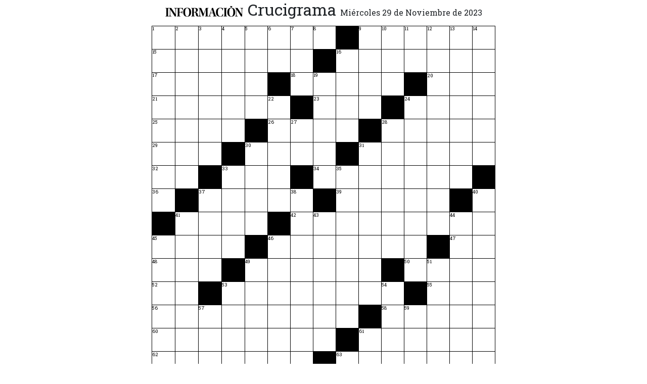

--- FILE ---
content_type: text/html; charset=UTF-8
request_url: https://juegos.informacion.es/crucigramas/imprimir/20231129/
body_size: 8380
content:
<!doctype html>
<html lang="es">
<head>
    <meta charset="utf-8">
    <meta name="viewport" content="width=device-width, initial-scale=1, shrink-to-fit=no">
    <meta name="mobile-web-app-capable" content="yes">
    <link rel="stylesheet" href="https://maxcdn.bootstrapcdn.com/bootstrap/4.0.0/css/bootstrap.min.css" integrity="sha384-Gn5384xqQ1aoWXA+058RXPxPg6fy4IWvTNh0E263XmFcJlSAwiGgFAW/dAiS6JXm" crossorigin="anonymous">
    <link rel="stylesheet" href="https://use.fontawesome.com/releases/v5.7.0/css/all.css" integrity="sha384-lZN37f5QGtY3VHgisS14W3ExzMWZxybE1SJSEsQp9S+oqd12jhcu+A56Ebc1zFSJ" crossorigin="anonymous">
    <link href="https://fonts.googleapis.com/css?family=Roboto+Slab&display=swap" rel="stylesheet">
    <style type="text/css"  >
        h1
        {
            font-family: 'Roboto Slab', serif;
            font-size: 2rem;
            text-align: center;
        }

        h1 span
        {
            
            font-size: 1rem;
        }

        h4
        {
            font-size: 1rem;
        }

        .definiciones
        {
            margin-top: 1rem;
            line-height: 1.35rem;
        }

        .definiciones h4
        {
            border: 1px solid #000;
             -webkit-print-color-adjust: exact;
            color: #000;
            padding: 0.3rem 0.6rem;
            margin: 0;
            text-transform: uppercase;
            font-family: 'Roboto Slab', serif;
        }


        .definicion
        {
            padding: 0;
            font-family: 'Roboto Slab', serif;
            font-size: 0.9rem;
            margin-right: 8px;
        }


        .definicion span
        {
            margin-left: 0;
        }

        .definicion span.definicion_number
        {
            margin-left: 0;
            text-align: right;
            font-weight: bold;
        }

        #gridcontainer
        {
            margin-bottom: 10px;
        }

        #grid 
        {
            display: block;
            border-spacing: 0;
            color: black;
            background: white;
            -webkit-print-color-adjust: exact;
            transition: background 2s, box-shadow 2s;
            -webkit-transition: background 2s, box-shadow 2s;
            border-collapse: collapse;
            table-layout: fixed;
            width: 100%;
            max-width: 680px;
            margin: 0 auto;
        }

        #grid td 
        {
            position: relative;
            width: 45px;
            max-width: 45px;
            height: 45px;
            max-height: 45px;
            border: 1px solid black;
            text-align: center;
            cursor: pointer;
            padding: 0;
            border-collapse: collapse;
            white-space:nowrap;
            overflow: hidden;
            font-family: 'Roboto Slab', serif;
        }

        #copy #grid
        {
            width: auto;
            max-width: none;
        }

        #copy #grid td 
        {
            position: relative;
            width: 15px;
            max-width: 15px;
            height: 15px;
            max-height: 15px;
            border: 1px solid black;
            text-align: center;
            cursor: pointer;
            padding: 0;
            border-collapse: collapse;
            white-space:nowrap;
            overflow: hidden;
            font-family: 'Roboto Slab', serif;
        }

        #copy #grid td .letter
        {
            text-transform: uppercase;
            font-weight: bold;
            vertical-align: middle;
            text-align: center;
            line-height: normal;
            font-size: 0.6rem;
            padding: 0;
            margin: 0 auto;
            box-sizing: border-box;
        }

        #grid .number 
        {
            position: absolute;
            left: 0;
            top: 0;
            font-size: 0.6rem;
            margin-top: -0.01rem;
            margin-left: 0.03rem;
        }

        #grid .letter 
        {     
            text-transform: uppercase;
            font-weight: bold;
            vertical-align: middle;
            text-align: center;
            line-height: normal;
            font-size: 1rem;
            padding: 0;
            margin: 0 auto;
            box-sizing: border-box;
        }

        #grid .block
        {
            background: #000;
            -webkit-print-color-adjust: exact;
        }

        #copy
        {
            transform: rotate(180deg);
        }


@page {
    size: auto;   /* auto is the initial value */
    margin: 10px 10px;  /* this affects the margin in the printer settings */
}


    </style>
</head>
<body>
<!-- start tms v1.0 -->
<script>
window.dataLayer = window.dataLayer || [];
window.dataLayer.push ({
  'event': 'pageview',
  'content': {
    'access': 'premium',
    'category': 'juegos',
    'date': {
        'modification': '2022-03-01T00:00:00+01:00',
        'publication' : '2022-03-01T00:00:00+01:00',
        'publication_short': '2022-03-01'
      },
    'id': '0',
    'person': {
      'author': 'prensa iberica',
      'editor': 'prensa iberica'
      },
    'section': {
      'level_1': 'pasatiempos', 
      'level_2': 'pasatiempos'
      },
    'tag': 'juegos|pasatiempos',
    'type': {
      'cms': 'pasatiempos'
      },
    'origin': 'pasatiempos'
  }
})
</script>
<script>(function(w,d,s,l,i){w[l]=w[l]||[];w[l].push({'gtm.start': new Date().getTime(),event:'gtm.js'});var f=d.getElementsByTagName(s)[0], j=d.createElement(s),dl=l!='dataLayer'?'&l='+l:'';j.async=true;j.src='https://www.googletagmanager.com/gtm.js?id='+i+dl;f.parentNode.insertBefore(j,f);})(window,document,'script','dataLayer','GTM-K3F8ZWT');</script>
<!-- end tms v1.0 -->


<header>
<div class="container">
    <h1><img src="/img/logos/inf_print.png"> Crucigrama <span><span class="fecha_dia">Miércoles</span> 29 de Noviembre <span class="fecha_anio">de 2023</span></span></h1>
</div>
</header>

<div id="game_container">


<div class="container">
    <div class="row">

        <div class="col-12">

            <div id="gridcontainer">
                <table id="grid">
                    <colgroup>
                                                    <col style="width: 6.67%">
                                                    <col style="width: 6.67%">
                                                    <col style="width: 6.67%">
                                                    <col style="width: 6.67%">
                                                    <col style="width: 6.67%">
                                                    <col style="width: 6.67%">
                                                    <col style="width: 6.67%">
                                                    <col style="width: 6.67%">
                                                    <col style="width: 6.67%">
                                                    <col style="width: 6.67%">
                                                    <col style="width: 6.67%">
                                                    <col style="width: 6.67%">
                                                    <col style="width: 6.67%">
                                                    <col style="width: 6.67%">
                                                    <col style="width: 6.67%">
                                              </colgroup> 
                    <tbody>
                                                                            <tr>
                                                                                               <td tabindex="0" class="h1 first-h" data-x="0" data-y="0" data-h="1"><div class="letter" data-letter="A"></div></td>
                                                                            <td tabindex="1" class="h1" data-x="1" data-y="0" data-h="1"><div class="letter" data-letter="c"></div></td>
                                                                            <td tabindex="2" class="h1" data-x="2" data-y="0" data-h="1"><div class="letter" data-letter="a"></div></td>
                                                                            <td tabindex="3" class="h1" data-x="3" data-y="0" data-h="1"><div class="letter" data-letter="p"></div></td>
                                                                            <td tabindex="4" class="h1" data-x="4" data-y="0" data-h="1"><div class="letter" data-letter="u"></div></td>
                                                                            <td tabindex="5" class="h1" data-x="5" data-y="0" data-h="1"><div class="letter" data-letter="l"></div></td>
                                                                            <td tabindex="6" class="h1" data-x="6" data-y="0" data-h="1"><div class="letter" data-letter="c"></div></td>
                                                                            <td tabindex="7" class="h1" data-x="7" data-y="0" data-h="1"><div class="letter" data-letter="o"></div></td>
                                                                                                                <td class="block"></td>
                                                                                                                                                                   <td tabindex="8" class="h2 first-h" data-x="9" data-y="0" data-h="2"><div class="letter" data-letter="O"></div></td>
                                                                            <td tabindex="9" class="h2" data-x="10" data-y="0" data-h="2"><div class="letter" data-letter="l"></div></td>
                                                                            <td tabindex="10" class="h2" data-x="11" data-y="0" data-h="2"><div class="letter" data-letter="i"></div></td>
                                                                            <td tabindex="11" class="h2" data-x="12" data-y="0" data-h="2"><div class="letter" data-letter="s"></div></td>
                                                                            <td tabindex="12" class="h2" data-x="13" data-y="0" data-h="2"><div class="letter" data-letter="c"></div></td>
                                                                            <td tabindex="13" class="h2" data-x="14" data-y="0" data-h="2"><div class="letter" data-letter="ó"></div></td>
                                                                                                                                                                </tr>
                                                    <tr>
                                                                                               <td tabindex="14" class="h3 first-h" data-x="0" data-y="1" data-h="3"><div class="letter" data-letter="P"></div></td>
                                                                            <td tabindex="15" class="h3" data-x="1" data-y="1" data-h="3"><div class="letter" data-letter="a"></div></td>
                                                                            <td tabindex="16" class="h3" data-x="2" data-y="1" data-h="3"><div class="letter" data-letter="s"></div></td>
                                                                            <td tabindex="17" class="h3" data-x="3" data-y="1" data-h="3"><div class="letter" data-letter="a"></div></td>
                                                                            <td tabindex="18" class="h3" data-x="4" data-y="1" data-h="3"><div class="letter" data-letter="r"></div></td>
                                                                            <td tabindex="19" class="h3" data-x="5" data-y="1" data-h="3"><div class="letter" data-letter="í"></div></td>
                                                                            <td tabindex="20" class="h3" data-x="6" data-y="1" data-h="3"><div class="letter" data-letter="a"></div></td>
                                                                                                                <td class="block"></td>
                                                                                                                                                                   <td tabindex="21" class="h4 first-h" data-x="8" data-y="1" data-h="4"><div class="letter" data-letter="I"></div></td>
                                                                            <td tabindex="22" class="h4" data-x="9" data-y="1" data-h="4"><div class="letter" data-letter="j"></div></td>
                                                                            <td tabindex="23" class="h4" data-x="10" data-y="1" data-h="4"><div class="letter" data-letter="a"></div></td>
                                                                            <td tabindex="24" class="h4" data-x="11" data-y="1" data-h="4"><div class="letter" data-letter="d"></div></td>
                                                                            <td tabindex="25" class="h4" data-x="12" data-y="1" data-h="4"><div class="letter" data-letter="e"></div></td>
                                                                            <td tabindex="26" class="h4" data-x="13" data-y="1" data-h="4"><div class="letter" data-letter="a"></div></td>
                                                                            <td tabindex="27" class="h4" data-x="14" data-y="1" data-h="4"><div class="letter" data-letter="r"></div></td>
                                                                                                                                                                </tr>
                                                    <tr>
                                                                                               <td tabindex="28" class="h5 first-h" data-x="0" data-y="2" data-h="5"><div class="letter" data-letter="I"></div></td>
                                                                            <td tabindex="29" class="h5" data-x="1" data-y="2" data-h="5"><div class="letter" data-letter="n"></div></td>
                                                                            <td tabindex="30" class="h5" data-x="2" data-y="2" data-h="5"><div class="letter" data-letter="o"></div></td>
                                                                            <td tabindex="31" class="h5" data-x="3" data-y="2" data-h="5"><div class="letter" data-letter="p"></div></td>
                                                                            <td tabindex="32" class="h5" data-x="4" data-y="2" data-h="5"><div class="letter" data-letter="e"></div></td>
                                                                                                                <td class="block"></td>
                                                                                                                                                                   <td tabindex="33" class="h6 first-h" data-x="6" data-y="2" data-h="6"><div class="letter" data-letter="B"></div></td>
                                                                            <td tabindex="34" class="h6" data-x="7" data-y="2" data-h="6"><div class="letter" data-letter="o"></div></td>
                                                                            <td tabindex="35" class="h6" data-x="8" data-y="2" data-h="6"><div class="letter" data-letter="b"></div></td>
                                                                            <td tabindex="36" class="h6" data-x="9" data-y="2" data-h="6"><div class="letter" data-letter="a"></div></td>
                                                                            <td tabindex="37" class="h6" data-x="10" data-y="2" data-h="6"><div class="letter" data-letter="s"></div></td>
                                                                                                                <td class="block"></td>
                                                                                                                                                                   <td tabindex="38" class="h7 first-h" data-x="12" data-y="2" data-h="7"><div class="letter" data-letter="C"></div></td>
                                                                            <td tabindex="39" class="h7" data-x="13" data-y="2" data-h="7"><div class="letter" data-letter="i"></div></td>
                                                                            <td tabindex="40" class="h7" data-x="14" data-y="2" data-h="7"><div class="letter" data-letter="d"></div></td>
                                                                                                                                                                </tr>
                                                    <tr>
                                                                                               <td tabindex="41" class="h8 first-h" data-x="0" data-y="3" data-h="8"><div class="letter" data-letter="S"></div></td>
                                                                            <td tabindex="42" class="h8" data-x="1" data-y="3" data-h="8"><div class="letter" data-letter="e"></div></td>
                                                                            <td tabindex="43" class="h8" data-x="2" data-y="3" data-h="8"><div class="letter" data-letter="c"></div></td>
                                                                            <td tabindex="44" class="h8" data-x="3" data-y="3" data-h="8"><div class="letter" data-letter="u"></div></td>
                                                                            <td tabindex="45" class="h8" data-x="4" data-y="3" data-h="8"><div class="letter" data-letter="a"></div></td>
                                                                            <td tabindex="46" class="h8" data-x="5" data-y="3" data-h="8"><div class="letter" data-letter="z"></div></td>
                                                                                                                <td class="block"></td>
                                                                                                                                                                   <td tabindex="47" class="h9 first-h" data-x="7" data-y="3" data-h="9"><div class="letter" data-letter="C"></div></td>
                                                                            <td tabindex="48" class="h9" data-x="8" data-y="3" data-h="9"><div class="letter" data-letter="o"></div></td>
                                                                            <td tabindex="49" class="h9" data-x="9" data-y="3" data-h="9"><div class="letter" data-letter="l"></div></td>
                                                                                                                <td class="block"></td>
                                                                                                                                                                   <td tabindex="50" class="h10 first-h" data-x="11" data-y="3" data-h="10"><div class="letter" data-letter="H"></div></td>
                                                                            <td tabindex="51" class="h10" data-x="12" data-y="3" data-h="10"><div class="letter" data-letter="a"></div></td>
                                                                            <td tabindex="52" class="h10" data-x="13" data-y="3" data-h="10"><div class="letter" data-letter="r"></div></td>
                                                                            <td tabindex="53" class="h10" data-x="14" data-y="3" data-h="10"><div class="letter" data-letter="é"></div></td>
                                                                                                                                                                </tr>
                                                    <tr>
                                                                                               <td tabindex="54" class="h11 first-h" data-x="0" data-y="4" data-h="11"><div class="letter" data-letter="O"></div></td>
                                                                            <td tabindex="55" class="h11" data-x="1" data-y="4" data-h="11"><div class="letter" data-letter="l"></div></td>
                                                                            <td tabindex="56" class="h11" data-x="2" data-y="4" data-h="11"><div class="letter" data-letter="í"></div></td>
                                                                            <td tabindex="57" class="h11" data-x="3" data-y="4" data-h="11"><div class="letter" data-letter="a"></div></td>
                                                                                                                <td class="block"></td>
                                                                                                                                                                   <td tabindex="58" class="h12 first-h" data-x="5" data-y="4" data-h="12"><div class="letter" data-letter="A"></div></td>
                                                                            <td tabindex="59" class="h12" data-x="6" data-y="4" data-h="12"><div class="letter" data-letter="d"></div></td>
                                                                            <td tabindex="60" class="h12" data-x="7" data-y="4" data-h="12"><div class="letter" data-letter="á"></div></td>
                                                                            <td tabindex="61" class="h12" data-x="8" data-y="4" data-h="12"><div class="letter" data-letter="n"></div></td>
                                                                                                                <td class="block"></td>
                                                                                                                                                                   <td tabindex="62" class="h13 first-h" data-x="10" data-y="4" data-h="13"><div class="letter" data-letter="R"></div></td>
                                                                            <td tabindex="63" class="h13" data-x="11" data-y="4" data-h="13"><div class="letter" data-letter="a"></div></td>
                                                                            <td tabindex="64" class="h13" data-x="12" data-y="4" data-h="13"><div class="letter" data-letter="d"></div></td>
                                                                            <td tabindex="65" class="h13" data-x="13" data-y="4" data-h="13"><div class="letter" data-letter="ó"></div></td>
                                                                            <td tabindex="66" class="h13" data-x="14" data-y="4" data-h="13"><div class="letter" data-letter="n"></div></td>
                                                                                                                                                                </tr>
                                                    <tr>
                                                                                               <td tabindex="67" class="h14 first-h" data-x="0" data-y="5" data-h="14"><div class="letter" data-letter="N"></div></td>
                                                                            <td tabindex="68" class="h14" data-x="1" data-y="5" data-h="14"><div class="letter" data-letter="a"></div></td>
                                                                            <td tabindex="69" class="h14" data-x="2" data-y="5" data-h="14"><div class="letter" data-letter="o"></div></td>
                                                                                                                <td class="block"></td>
                                                                                                                                                                   <td tabindex="70" class="h15 first-h" data-x="4" data-y="5" data-h="15"><div class="letter" data-letter="T"></div></td>
                                                                            <td tabindex="71" class="h15" data-x="5" data-y="5" data-h="15"><div class="letter" data-letter="í"></div></td>
                                                                            <td tabindex="72" class="h15" data-x="6" data-y="5" data-h="15"><div class="letter" data-letter="o"></div></td>
                                                                            <td tabindex="73" class="h15" data-x="7" data-y="5" data-h="15"><div class="letter" data-letter="s"></div></td>
                                                                                                                <td class="block"></td>
                                                                                                                                                                   <td tabindex="74" class="h16 first-h" data-x="9" data-y="5" data-h="16"><div class="letter" data-letter="P"></div></td>
                                                                            <td tabindex="75" class="h16" data-x="10" data-y="5" data-h="16"><div class="letter" data-letter="o"></div></td>
                                                                            <td tabindex="76" class="h16" data-x="11" data-y="5" data-h="16"><div class="letter" data-letter="r"></div></td>
                                                                            <td tabindex="77" class="h16" data-x="12" data-y="5" data-h="16"><div class="letter" data-letter="o"></div></td>
                                                                            <td tabindex="78" class="h16" data-x="13" data-y="5" data-h="16"><div class="letter" data-letter="t"></div></td>
                                                                            <td tabindex="79" class="h16" data-x="14" data-y="5" data-h="16"><div class="letter" data-letter="o"></div></td>
                                                                                                                                                                </tr>
                                                    <tr>
                                                                                               <td tabindex="80" class="h17 first-h" data-x="0" data-y="6" data-h="17"><div class="letter" data-letter="A"></div></td>
                                                                            <td tabindex="81" class="h17" data-x="1" data-y="6" data-h="17"><div class="letter" data-letter="s"></div></td>
                                                                                                                <td class="block"></td>
                                                                                                                                                                   <td tabindex="82" class="h18 first-h" data-x="3" data-y="6" data-h="18"><div class="letter" data-letter="M"></div></td>
                                                                            <td tabindex="83" class="h18" data-x="4" data-y="6" data-h="18"><div class="letter" data-letter="a"></div></td>
                                                                            <td tabindex="84" class="h18" data-x="5" data-y="6" data-h="18"><div class="letter" data-letter="r"></div></td>
                                                                                                                <td class="block"></td>
                                                                                                                                                                   <td tabindex="85" class="h19 first-h" data-x="7" data-y="6" data-h="19"><div class="letter" data-letter="O"></div></td>
                                                                            <td tabindex="86" class="h19" data-x="8" data-y="6" data-h="19"><div class="letter" data-letter="p"></div></td>
                                                                            <td tabindex="87" class="h19" data-x="9" data-y="6" data-h="19"><div class="letter" data-letter="í"></div></td>
                                                                            <td tabindex="88" class="h19" data-x="10" data-y="6" data-h="19"><div class="letter" data-letter="p"></div></td>
                                                                            <td tabindex="89" class="h19" data-x="11" data-y="6" data-h="19"><div class="letter" data-letter="a"></div></td>
                                                                            <td tabindex="90" class="h19" data-x="12" data-y="6" data-h="19"><div class="letter" data-letter="r"></div></td>
                                                                            <td tabindex="91" class="h19" data-x="13" data-y="6" data-h="19"><div class="letter" data-letter="a"></div></td>
                                                                                                                <td class="block"></td>
                                                                                                                            </tr>
                                                    <tr>
                                                                                               <td tabindex="92" class="h20 first-h" data-x="0" data-y="7" data-h="20"><div class="letter" data-letter="R"></div></td>
                                                                                                                <td class="block"></td>
                                                                                                                                                                   <td tabindex="93" class="h21 first-h" data-x="2" data-y="7" data-h="21"><div class="letter" data-letter="V"></div></td>
                                                                            <td tabindex="94" class="h21" data-x="3" data-y="7" data-h="21"><div class="letter" data-letter="a"></div></td>
                                                                            <td tabindex="95" class="h21" data-x="4" data-y="7" data-h="21"><div class="letter" data-letter="r"></div></td>
                                                                            <td tabindex="96" class="h21" data-x="5" data-y="7" data-h="21"><div class="letter" data-letter="e"></div></td>
                                                                            <td tabindex="97" class="h21" data-x="6" data-y="7" data-h="21"><div class="letter" data-letter="a"></div></td>
                                                                                                                <td class="block"></td>
                                                                                                                                                                   <td tabindex="98" class="h22 first-h" data-x="8" data-y="7" data-h="22"><div class="letter" data-letter="E"></div></td>
                                                                            <td tabindex="99" class="h22" data-x="9" data-y="7" data-h="22"><div class="letter" data-letter="t"></div></td>
                                                                            <td tabindex="100" class="h22" data-x="10" data-y="7" data-h="22"><div class="letter" data-letter="a"></div></td>
                                                                            <td tabindex="101" class="h22" data-x="11" data-y="7" data-h="22"><div class="letter" data-letter="p"></div></td>
                                                                            <td tabindex="102" class="h22" data-x="12" data-y="7" data-h="22"><div class="letter" data-letter="a"></div></td>
                                                                                                                <td class="block"></td>
                                                                                                                                                                   <td tabindex="103" class="h23 first-h" data-x="14" data-y="7" data-h="23"><div class="letter" data-letter="A"></div></td>
                                                                                                                                                                </tr>
                                                    <tr>
                                                                                                <td class="block"></td>
                                                                                                                               <td tabindex="104" class="h24 first-h" data-x="1" data-y="8" data-h="24"><div class="letter" data-letter="T"></div></td>
                                                                            <td tabindex="105" class="h24" data-x="2" data-y="8" data-h="24"><div class="letter" data-letter="a"></div></td>
                                                                            <td tabindex="106" class="h24" data-x="3" data-y="8" data-h="24"><div class="letter" data-letter="t"></div></td>
                                                                            <td tabindex="107" class="h24" data-x="4" data-y="8" data-h="24"><div class="letter" data-letter="a"></div></td>
                                                                                                                <td class="block"></td>
                                                                                                                                                                   <td tabindex="108" class="h25 first-h" data-x="6" data-y="8" data-h="25"><div class="letter" data-letter="P"></div></td>
                                                                            <td tabindex="109" class="h25" data-x="7" data-y="8" data-h="25"><div class="letter" data-letter="e"></div></td>
                                                                            <td tabindex="110" class="h25" data-x="8" data-y="8" data-h="25"><div class="letter" data-letter="g"></div></td>
                                                                            <td tabindex="111" class="h25" data-x="9" data-y="8" data-h="25"><div class="letter" data-letter="a"></div></td>
                                                                            <td tabindex="112" class="h25" data-x="10" data-y="8" data-h="25"><div class="letter" data-letter="j"></div></td>
                                                                            <td tabindex="113" class="h25" data-x="11" data-y="8" data-h="25"><div class="letter" data-letter="o"></div></td>
                                                                            <td tabindex="114" class="h25" data-x="12" data-y="8" data-h="25"><div class="letter" data-letter="s"></div></td>
                                                                            <td tabindex="115" class="h25" data-x="13" data-y="8" data-h="25"><div class="letter" data-letter="o"></div></td>
                                                                            <td tabindex="116" class="h25" data-x="14" data-y="8" data-h="25"><div class="letter" data-letter="s"></div></td>
                                                                                                                                                                </tr>
                                                    <tr>
                                                                                               <td tabindex="117" class="h26 first-h" data-x="0" data-y="9" data-h="26"><div class="letter" data-letter="T"></div></td>
                                                                            <td tabindex="118" class="h26" data-x="1" data-y="9" data-h="26"><div class="letter" data-letter="o"></div></td>
                                                                            <td tabindex="119" class="h26" data-x="2" data-y="9" data-h="26"><div class="letter" data-letter="l"></div></td>
                                                                            <td tabindex="120" class="h26" data-x="3" data-y="9" data-h="26"><div class="letter" data-letter="e"></div></td>
                                                                                                                <td class="block"></td>
                                                                                                                                                                   <td tabindex="121" class="h27 first-h" data-x="5" data-y="9" data-h="27"><div class="letter" data-letter="M"></div></td>
                                                                            <td tabindex="122" class="h27" data-x="6" data-y="9" data-h="27"><div class="letter" data-letter="i"></div></td>
                                                                            <td tabindex="123" class="h27" data-x="7" data-y="9" data-h="27"><div class="letter" data-letter="t"></div></td>
                                                                            <td tabindex="124" class="h27" data-x="8" data-y="9" data-h="27"><div class="letter" data-letter="a"></div></td>
                                                                            <td tabindex="125" class="h27" data-x="9" data-y="9" data-h="27"><div class="letter" data-letter="d"></div></td>
                                                                            <td tabindex="126" class="h27" data-x="10" data-y="9" data-h="27"><div class="letter" data-letter="e"></div></td>
                                                                            <td tabindex="127" class="h27" data-x="11" data-y="9" data-h="27"><div class="letter" data-letter="s"></div></td>
                                                                                                                <td class="block"></td>
                                                                                                                                                                   <td tabindex="128" class="h28 first-h" data-x="13" data-y="9" data-h="28"><div class="letter" data-letter="P"></div></td>
                                                                            <td tabindex="129" class="h28" data-x="14" data-y="9" data-h="28"><div class="letter" data-letter="e"></div></td>
                                                                                                                                                                </tr>
                                                    <tr>
                                                                                               <td tabindex="130" class="h29 first-h" data-x="0" data-y="10" data-h="29"><div class="letter" data-letter="E"></div></td>
                                                                            <td tabindex="131" class="h29" data-x="1" data-y="10" data-h="29"><div class="letter" data-letter="m"></div></td>
                                                                            <td tabindex="132" class="h29" data-x="2" data-y="10" data-h="29"><div class="letter" data-letter="e"></div></td>
                                                                                                                <td class="block"></td>
                                                                                                                                                                   <td tabindex="133" class="h30 first-h" data-x="4" data-y="10" data-h="30"><div class="letter" data-letter="N"></div></td>
                                                                            <td tabindex="134" class="h30" data-x="5" data-y="10" data-h="30"><div class="letter" data-letter="i"></div></td>
                                                                            <td tabindex="135" class="h30" data-x="6" data-y="10" data-h="30"><div class="letter" data-letter="ñ"></div></td>
                                                                            <td tabindex="136" class="h30" data-x="7" data-y="10" data-h="30"><div class="letter" data-letter="a"></div></td>
                                                                            <td tabindex="137" class="h30" data-x="8" data-y="10" data-h="30"><div class="letter" data-letter="d"></div></td>
                                                                            <td tabindex="138" class="h30" data-x="9" data-y="10" data-h="30"><div class="letter" data-letter="a"></div></td>
                                                                                                                <td class="block"></td>
                                                                                                                                                                   <td tabindex="139" class="h31 first-h" data-x="11" data-y="10" data-h="31"><div class="letter" data-letter="A"></div></td>
                                                                            <td tabindex="140" class="h31" data-x="12" data-y="10" data-h="31"><div class="letter" data-letter="v"></div></td>
                                                                            <td tabindex="141" class="h31" data-x="13" data-y="10" data-h="31"><div class="letter" data-letter="e"></div></td>
                                                                            <td tabindex="142" class="h31" data-x="14" data-y="10" data-h="31"><div class="letter" data-letter="s"></div></td>
                                                                                                                                                                </tr>
                                                    <tr>
                                                                                               <td tabindex="143" class="h32 first-h" data-x="0" data-y="11" data-h="32"><div class="letter" data-letter="R"></div></td>
                                                                            <td tabindex="144" class="h32" data-x="1" data-y="11" data-h="32"><div class="letter" data-letter="b"></div></td>
                                                                                                                <td class="block"></td>
                                                                                                                                                                   <td tabindex="145" class="h33 first-h" data-x="3" data-y="11" data-h="33"><div class="letter" data-letter="H"></div></td>
                                                                            <td tabindex="146" class="h33" data-x="4" data-y="11" data-h="33"><div class="letter" data-letter="a"></div></td>
                                                                            <td tabindex="147" class="h33" data-x="5" data-y="11" data-h="33"><div class="letter" data-letter="r"></div></td>
                                                                            <td tabindex="148" class="h33" data-x="6" data-y="11" data-h="33"><div class="letter" data-letter="a"></div></td>
                                                                            <td tabindex="149" class="h33" data-x="7" data-y="11" data-h="33"><div class="letter" data-letter="p"></div></td>
                                                                            <td tabindex="150" class="h33" data-x="8" data-y="11" data-h="33"><div class="letter" data-letter="o"></div></td>
                                                                            <td tabindex="151" class="h33" data-x="9" data-y="11" data-h="33"><div class="letter" data-letter="s"></div></td>
                                                                            <td tabindex="152" class="h33" data-x="10" data-y="11" data-h="33"><div class="letter" data-letter="o"></div></td>
                                                                                                                <td class="block"></td>
                                                                                                                                                                   <td tabindex="153" class="h34 first-h" data-x="12" data-y="11" data-h="34"><div class="letter" data-letter="O"></div></td>
                                                                            <td tabindex="154" class="h34" data-x="13" data-y="11" data-h="34"><div class="letter" data-letter="r"></div></td>
                                                                            <td tabindex="155" class="h34" data-x="14" data-y="11" data-h="34"><div class="letter" data-letter="o"></div></td>
                                                                                                                                                                </tr>
                                                    <tr>
                                                                                               <td tabindex="156" class="h35 first-h" data-x="0" data-y="12" data-h="35"><div class="letter" data-letter="M"></div></td>
                                                                            <td tabindex="157" class="h35" data-x="1" data-y="12" data-h="35"><div class="letter" data-letter="o"></div></td>
                                                                            <td tabindex="158" class="h35" data-x="2" data-y="12" data-h="35"><div class="letter" data-letter="t"></div></td>
                                                                            <td tabindex="159" class="h35" data-x="3" data-y="12" data-h="35"><div class="letter" data-letter="i"></div></td>
                                                                            <td tabindex="160" class="h35" data-x="4" data-y="12" data-h="35"><div class="letter" data-letter="v"></div></td>
                                                                            <td tabindex="161" class="h35" data-x="5" data-y="12" data-h="35"><div class="letter" data-letter="a"></div></td>
                                                                            <td tabindex="162" class="h35" data-x="6" data-y="12" data-h="35"><div class="letter" data-letter="d"></div></td>
                                                                            <td tabindex="163" class="h35" data-x="7" data-y="12" data-h="35"><div class="letter" data-letter="a"></div></td>
                                                                            <td tabindex="164" class="h35" data-x="8" data-y="12" data-h="35"><div class="letter" data-letter="s"></div></td>
                                                                                                                <td class="block"></td>
                                                                                                                                                                   <td tabindex="165" class="h36 first-h" data-x="10" data-y="12" data-h="36"><div class="letter" data-letter="N"></div></td>
                                                                            <td tabindex="166" class="h36" data-x="11" data-y="12" data-h="36"><div class="letter" data-letter="o"></div></td>
                                                                            <td tabindex="167" class="h36" data-x="12" data-y="12" data-h="36"><div class="letter" data-letter="t"></div></td>
                                                                            <td tabindex="168" class="h36" data-x="13" data-y="12" data-h="36"><div class="letter" data-letter="a"></div></td>
                                                                            <td tabindex="169" class="h36" data-x="14" data-y="12" data-h="36"><div class="letter" data-letter="r"></div></td>
                                                                                                                                                                </tr>
                                                    <tr>
                                                                                               <td tabindex="170" class="h37 first-h" data-x="0" data-y="13" data-h="37"><div class="letter" data-letter="A"></div></td>
                                                                            <td tabindex="171" class="h37" data-x="1" data-y="13" data-h="37"><div class="letter" data-letter="l"></div></td>
                                                                            <td tabindex="172" class="h37" data-x="2" data-y="13" data-h="37"><div class="letter" data-letter="e"></div></td>
                                                                            <td tabindex="173" class="h37" data-x="3" data-y="13" data-h="37"><div class="letter" data-letter="j"></div></td>
                                                                            <td tabindex="174" class="h37" data-x="4" data-y="13" data-h="37"><div class="letter" data-letter="a"></div></td>
                                                                            <td tabindex="175" class="h37" data-x="5" data-y="13" data-h="37"><div class="letter" data-letter="d"></div></td>
                                                                            <td tabindex="176" class="h37" data-x="6" data-y="13" data-h="37"><div class="letter" data-letter="o"></div></td>
                                                                            <td tabindex="177" class="h37" data-x="7" data-y="13" data-h="37"><div class="letter" data-letter="s"></div></td>
                                                                                                                <td class="block"></td>
                                                                                                                                                                   <td tabindex="178" class="h38 first-h" data-x="9" data-y="13" data-h="38"><div class="letter" data-letter="O"></div></td>
                                                                            <td tabindex="179" class="h38" data-x="10" data-y="13" data-h="38"><div class="letter" data-letter="d"></div></td>
                                                                            <td tabindex="180" class="h38" data-x="11" data-y="13" data-h="38"><div class="letter" data-letter="i"></div></td>
                                                                            <td tabindex="181" class="h38" data-x="12" data-y="13" data-h="38"><div class="letter" data-letter="a"></div></td>
                                                                            <td tabindex="182" class="h38" data-x="13" data-y="13" data-h="38"><div class="letter" data-letter="b"></div></td>
                                                                            <td tabindex="183" class="h38" data-x="14" data-y="13" data-h="38"><div class="letter" data-letter="a"></div></td>
                                                                                                                                                                </tr>
                                                    <tr>
                                                                                               <td tabindex="184" class="h39 first-h" data-x="0" data-y="14" data-h="39"><div class="letter" data-letter="L"></div></td>
                                                                            <td tabindex="185" class="h39" data-x="1" data-y="14" data-h="39"><div class="letter" data-letter="a"></div></td>
                                                                            <td tabindex="186" class="h39" data-x="2" data-y="14" data-h="39"><div class="letter" data-letter="n"></div></td>
                                                                            <td tabindex="187" class="h39" data-x="3" data-y="14" data-h="39"><div class="letter" data-letter="o"></div></td>
                                                                            <td tabindex="188" class="h39" data-x="4" data-y="14" data-h="39"><div class="letter" data-letter="s"></div></td>
                                                                            <td tabindex="189" class="h39" data-x="5" data-y="14" data-h="39"><div class="letter" data-letter="a"></div></td>
                                                                            <td tabindex="190" class="h39" data-x="6" data-y="14" data-h="39"><div class="letter" data-letter="s"></div></td>
                                                                                                                <td class="block"></td>
                                                                                                                                                                   <td tabindex="191" class="h40 first-h" data-x="8" data-y="14" data-h="40"><div class="letter" data-letter="C"></div></td>
                                                                            <td tabindex="192" class="h40" data-x="9" data-y="14" data-h="40"><div class="letter" data-letter="h"></div></td>
                                                                            <td tabindex="193" class="h40" data-x="10" data-y="14" data-h="40"><div class="letter" data-letter="a"></div></td>
                                                                            <td tabindex="194" class="h40" data-x="11" data-y="14" data-h="40"><div class="letter" data-letter="r"></div></td>
                                                                            <td tabindex="195" class="h40" data-x="12" data-y="14" data-h="40"><div class="letter" data-letter="r"></div></td>
                                                                            <td tabindex="196" class="h40" data-x="13" data-y="14" data-h="40"><div class="letter" data-letter="a"></div></td>
                                                                            <td tabindex="197" class="h40" data-x="14" data-y="14" data-h="40"><div class="letter" data-letter="s"></div></td>
                                                                                                                                                                </tr>
                                            </tbody>
                </table>
            </div>
        </div>

        <div class="col-12">

            <div class="row">
                                                            <div class="col-12">
                                        
                        <div class="definiciones">
                            <div class="definiciones_content" id="definiciones_h">
                            <h4>Horizontales</h4>

                                                                                                            <span class="definicion" data-h="1">&mdash;<span class="definicion_number"></span> <span>Ciudad de México</span></span>
                                                                            <span class="definicion" data-h="2">&mdash;<span class="definicion_number"></span> <span>Olió algo con cuidado y persistencia</span></span>
                                                                                                                                                <span class="definicion" data-h="3">&mdash;<span class="definicion_number"></span> <span>Cruzaría de una parte a otra</span></span>
                                                                            <span class="definicion" data-h="4">&mdash;<span class="definicion_number"></span> <span>Mover mucho y aceledaramente las ijadas, por efecto del cansancio</span></span>
                                                                                                                                                <span class="definicion" data-h="5">&mdash;<span class="definicion_number"></span> <span>Pobre, indigente</span></span>
                                                                            <span class="definicion" data-h="6">&mdash;<span class="definicion_number"></span> <span>Tontas</span></span>
                                                                            <span class="definicion" data-h="7">&mdash;<span class="definicion_number"></span> <span>Hombre valiente</span></span>
                                                                                                                                                <span class="definicion" data-h="8">&mdash;<span class="definicion_number"></span> <span>Que sigue el partido, opinión o doctrina de otro</span></span>
                                                                            <span class="definicion" data-h="9">&mdash;<span class="definicion_number"></span> <span>Planta crucífera hortense</span></span>
                                                                            <span class="definicion" data-h="10">&mdash;<span class="definicion_number"></span> <span>Ejecuatré, realizaré</span></span>
                                                                                                                                                <span class="definicion" data-h="11">&mdash;<span class="definicion_number"></span> <span>Olfateaba</span></span>
                                                                            <span class="definicion" data-h="12">&mdash;<span class="definicion_number"></span> <span>Hombre sucio y descuidado</span></span>
                                                                            <span class="definicion" data-h="13">&mdash;<span class="definicion_number"></span> <span>Metal radiactivo</span></span>
                                                                                                                                                <span class="definicion" data-h="14">&mdash;<span class="definicion_number"></span> <span>Nave, barco</span></span>
                                                                            <span class="definicion" data-h="15">&mdash;<span class="definicion_number"></span> <span>Maromos, individuos</span></span>
                                                                            <span class="definicion" data-h="16">&mdash;<span class="definicion_number"></span> <span>Niño chileno</span></span>
                                                                                                                                                <span class="definicion" data-h="17">&mdash;<span class="definicion_number"></span> <span>Moneda romana de cobre</span></span>
                                                                            <span class="definicion" data-h="18">&mdash;<span class="definicion_number"></span> <span>Extensión de agua salada</span></span>
                                                                            <span class="definicion" data-h="19">&mdash;<span class="definicion_number"></span> <span>Se dice de la comida abundante y espléndida</span></span>
                                                                                                                                                <span class="definicion" data-h="20">&mdash;<span class="definicion_number"></span> <span>Símbolo del roentgen</span></span>
                                                                            <span class="definicion" data-h="21">&mdash;<span class="definicion_number"></span> <span>Derriba con los golpes y movimientos de una vara los frutos de algunos árboles</span></span>
                                                                            <span class="definicion" data-h="22">&mdash;<span class="definicion_number"></span> <span>Fase</span></span>
                                                                            <span class="definicion" data-h="23">&mdash;<span class="definicion_number"></span> <span>Abreviatura de arroba</span></span>
                                                                                                                                                <span class="definicion" data-h="24">&mdash;<span class="definicion_number"></span> <span>Niñera</span></span>
                                                                            <span class="definicion" data-h="25">&mdash;<span class="definicion_number"></span> <span>Empalagosos, que causan fastidio por su zalamería</span></span>
                                                                                                                                                <span class="definicion" data-h="26">&mdash;<span class="definicion_number"></span> <span>Confusión y gritería popular</span></span>
                                                                            <span class="definicion" data-h="27">&mdash;<span class="definicion_number"></span> <span>Las dos partes iguales en que se divide un todo</span></span>
                                                                            <span class="definicion" data-h="28">&mdash;<span class="definicion_number"></span> <span>Nombre de consonante</span></span>
                                                                                                                                                <span class="definicion" data-h="29">&mdash;<span class="definicion_number"></span> <span>Nombre de consonante</span></span>
                                                                            <span class="definicion" data-h="30">&mdash;<span class="definicion_number"></span> <span>Niñería</span></span>
                                                                            <span class="definicion" data-h="31">&mdash;<span class="definicion_number"></span> <span>Animales vertebrados ovíparos con el cuerpo cubierto de plumas</span></span>
                                                                                                                                                <span class="definicion" data-h="32">&mdash;<span class="definicion_number"></span> <span>Símbolo del rubidio</span></span>
                                                                            <span class="definicion" data-h="33">&mdash;<span class="definicion_number"></span> <span>Andrajoso, lleno de harapos</span></span>
                                                                            <span class="definicion" data-h="34">&mdash;<span class="definicion_number"></span> <span>Metal precioso, de color amarillo</span></span>
                                                                                                                                                <span class="definicion" data-h="35">&mdash;<span class="definicion_number"></span> <span>Estimuladas, incentivadas</span></span>
                                                                            <span class="definicion" data-h="36">&mdash;<span class="definicion_number"></span> <span>Reparar, observar, advertir</span></span>
                                                                                                                                                <span class="definicion" data-h="37">&mdash;<span class="definicion_number"></span> <span>Lejanos, remotos</span></span>
                                                                            <span class="definicion" data-h="38">&mdash;<span class="definicion_number"></span> <span>Sentía antipatía y aversión hacia alguien o algo</span></span>
                                                                                                                                                <span class="definicion" data-h="39">&mdash;<span class="definicion_number"></span> <span>Lanudas</span></span>
                                                                            <span class="definicion" data-h="40">&mdash;<span class="definicion_number"></span> <span>Aldeanas de Salamanca</span></span>
                                                                                                </div>

                        </div>
                    </div>
                                                            <div class="col-9" style="padding-right: 0">
                                        
                        <div class="definiciones">
                            <div class="definiciones_content" id="definiciones_v">
                            <h4>Verticales</h4>

                                                                                                            <span class="definicion" data-v="1">&mdash;<span class="definicion_number"></span> <span>Apretar o allanar tierra por medio de un pisón o una apisonadora</span></span>
                                                                            <span class="definicion" data-v="2">&mdash;<span class="definicion_number"></span> <span>Relativo a las termas</span></span>
                                                                                                                                                <span class="definicion" data-v="3">&mdash;<span class="definicion_number"></span> <span>Cosas muy finas y exquisitas</span></span>
                                                                            <span class="definicion" data-v="4">&mdash;<span class="definicion_number"></span> <span>Rifa pública de objetos diversos</span></span>
                                                                                                                                                <span class="definicion" data-v="5">&mdash;<span class="definicion_number"></span> <span>Estableció relación entre personas o cosas</span></span>
                                                                            <span class="definicion" data-v="6">&mdash;<span class="definicion_number"></span> <span>Papel que se hace a favor de alguien, obligándose a pagarle una cantidad de dinero</span></span>
                                                                            <span class="definicion" data-v="7">&mdash;<span class="definicion_number"></span> <span>Coge, sujeta</span></span>
                                                                                                                                                <span class="definicion" data-v="8">&mdash;<span class="definicion_number"></span> <span>Papú</span></span>
                                                                            <span class="definicion" data-v="9">&mdash;<span class="definicion_number"></span> <span>Amortiguado, sin brillo</span></span>
                                                                            <span class="definicion" data-v="10">&mdash;<span class="definicion_number"></span> <span>Persona o animal respecto de sus padres</span></span>
                                                                                                                                                <span class="definicion" data-v="11">&mdash;<span class="definicion_number"></span> <span>Materia orgánica contenida en la orina</span></span>
                                                                            <span class="definicion" data-v="12">&mdash;<span class="definicion_number"></span> <span>Defecto</span></span>
                                                                            <span class="definicion" data-v="13">&mdash;<span class="definicion_number"></span> <span>Tierras sin árboles y llanas, a veces pantanosas, situadas generalmente entre montañas</span></span>
                                                                                                                                                <span class="definicion" data-v="14">&mdash;<span class="definicion_number"></span> <span>Símbolo del litio</span></span>
                                                                            <span class="definicion" data-v="15">&mdash;<span class="definicion_number"></span> <span>República Democrática del Congo</span></span>
                                                                            <span class="definicion" data-v="16">&mdash;<span class="definicion_number"></span> <span>Vistazo, ojeada</span></span>
                                                                                                                                                <span class="definicion" data-v="17">&mdash;<span class="definicion_number"></span> <span>Automóvil inglés</span></span>
                                                                            <span class="definicion" data-v="18">&mdash;<span class="definicion_number"></span> <span>Nota musical</span></span>
                                                                            <span class="definicion" data-v="19">&mdash;<span class="definicion_number"></span> <span>Amontonados</span></span>
                                                                                                                                                <span class="definicion" data-v="20">&mdash;<span class="definicion_number"></span> <span>Símbolo del oxígeno</span></span>
                                                                            <span class="definicion" data-v="21">&mdash;<span class="definicion_number"></span> <span>Puesta del sol</span></span>
                                                                            <span class="definicion" data-v="22">&mdash;<span class="definicion_number"></span> <span>Trechos de camino de un recorrido determinado</span></span>
                                                                                                                                                <span class="definicion" data-v="23">&mdash;<span class="definicion_number"></span> <span>Lago pirenaico</span></span>
                                                                            <span class="definicion" data-v="24">&mdash;<span class="definicion_number"></span> <span>Adheridos</span></span>
                                                                            <span class="definicion" data-v="25">&mdash;<span class="definicion_number"></span> <span>En romanos, cien</span></span>
                                                                                                                                                <span class="definicion" data-v="26">&mdash;<span class="definicion_number"></span> <span>Hendidura a propósito para abrochar un botón</span></span>
                                                                            <span class="definicion" data-v="27">&mdash;<span class="definicion_number"></span> <span>Salidas de tono</span></span>
                                                                            <span class="definicion" data-v="28">&mdash;<span class="definicion_number"></span> <span>Voz de asombro</span></span>
                                                                                                                                                <span class="definicion" data-v="29">&mdash;<span class="definicion_number"></span> <span>Plural de femenino</span></span>
                                                                            <span class="definicion" data-v="30">&mdash;<span class="definicion_number"></span> <span>Vestidura larga, vistosa y de autoridad</span></span>
                                                                            <span class="definicion" data-v="31">&mdash;<span class="definicion_number"></span> <span>Ola</span></span>
                                                                                                                                                <span class="definicion" data-v="32">&mdash;<span class="definicion_number"></span> <span>Marchaos</span></span>
                                                                            <span class="definicion" data-v="33">&mdash;<span class="definicion_number"></span> <span>Harapienta</span></span>
                                                                            <span class="definicion" data-v="34">&mdash;<span class="definicion_number"></span> <span>Percibir el sonido</span></span>
                                                                                                                                                <span class="definicion" data-v="35">&mdash;<span class="definicion_number"></span> <span>Máquinas para secar la ropa</span></span>
                                                                            <span class="definicion" data-v="36">&mdash;<span class="definicion_number"></span> <span>Elegir mediante sufragio</span></span>
                                                                                                                                                <span class="definicion" data-v="37">&mdash;<span class="definicion_number"></span> <span>Nacido en El Cairo</span></span>
                                                                            <span class="definicion" data-v="38">&mdash;<span class="definicion_number"></span> <span>Realizaba una intervención quirúrgica</span></span>
                                                                                                                                                <span class="definicion" data-v="39">&mdash;<span class="definicion_number"></span> <span>Colocó algo o a alguien de acuerdo con un plan o de manera conveniente</span></span>
                                                                            <span class="definicion" data-v="40">&mdash;<span class="definicion_number"></span> <span>Consejeras</span></span>
                                                                                                </div>

                        </div>
                    </div>
                
                <div class="col-3">
                    <div id="copy"></div>
                </div>
            </div>

        </div>
        
    </div>
</div>


</div>

    <script src="https://code.jquery.com/jquery-3.2.1.min.js" crossorigin="anonymous"></script>
    <script src="https://cdnjs.cloudflare.com/ajax/libs/popper.js/1.12.9/umd/popper.min.js" integrity="sha384-ApNbgh9B+Y1QKtv3Rn7W3mgPxhU9K/ScQsAP7hUibX39j7fakFPskvXusvfa0b4Q" crossorigin="anonymous"></script>
    <script src="https://maxcdn.bootstrapcdn.com/bootstrap/4.0.0/js/bootstrap.min.js" integrity="sha384-JZR6Spejh4U02d8jOt6vLEHfe/JQGiRRSQQxSfFWpi1MquVdAyjUar5+76PVCmYl" crossorigin="anonymous"></script>
   
    <script>

        var crucigrama_num = 20231129;

        var word_mode = true;
        var cell_focused = null;
        var num_rows = $("table#grid tr").length;



        function init()
        {
            num_rows = $("table#grid tr").length;

            var n_verticales = 0;
            var modo_otra = true;
            var n_v = 0;

            var used = [];

            // Inicio verticales
            for (var i = 0; i < num_rows; i++)
            {
                modo_otra = true;
                n_v = 0;

                for (var j = 0; j < num_rows; j++)
                {
                    var cell = $("table#grid tr:eq("+j+") td:eq("+i+")");
                    if (cell.hasClass("block"))
                    { 
                        modo_otra = true;
                        n_v = 0;
                    }
                    else
                    {
                        if (modo_otra) 
                        {
                            modo_otra = false;
                            n_verticales++;

                             cell.addClass("first-v");
                        }

                        cell.addClass("v"+n_verticales).attr("data-v", n_verticales);
                    }
                }
            }


            //Numeración
            var n_cell = 1;
            $("table#grid td").each(function()
            {
                var $cell = $(this);

                if ($cell.hasClass("first-h"))
                {
                    $cell.append($("<div/>").addClass("number").text(n_cell));
                    $(".definicion[data-h='"+$cell.data("h")+"'] span.definicion_number").attr("data-n", n_cell).text(n_cell+".");
                    $(".definicion[data-h='"+$cell.data("h")+"']").attr("data-n", n_cell);
                    n_cell++;
                }

                if($cell.hasClass("first-v"))
                {
                    if ($cell.has("div.number").length)
                    {
                        $(".definicion[data-v='"+$cell.data("v")+"'] span.definicion_number").attr("data-n", $cell.has("div.number").text()).text($cell.has("div.number").text()+".");
                        $(".definicion[data-v='"+$cell.data("v")+"']").attr("data-n", $cell.has("div.number").text());
                    }
                    else
                    {
                        $cell.append($("<span/>").addClass("number").text(n_cell));
                        $(".definicion[data-v='"+$cell.data("v")+"'] span.definicion_number").attr("data-n", n_cell).text(n_cell+".");
                        $(".definicion[data-v='"+$cell.data("v")+"']").attr("data-n", n_cell);
                        n_cell++;
                    }
                }
            });

            var $definiciones_v = $('#definiciones_v');

            $definiciones_v.find('.definicion').sort(function(a, b) {
                return a.getAttribute('data-n') - b.getAttribute('data-n');
            }).appendTo($definiciones_v);

            $("#copy").append($("#gridcontainer").clone());

            $("#copy").find(".number").remove();

            $("#copy div.letter").each(function()
            {
                $(this).html($(this).data("letter"));
            });


            window.onresize = resize;

            resize();
        }



        function resize()
        {
            $("table#grid td").each(function()
            {
                $(this).height($(this).width()); 
            });     
        }

     


    init();
    
    </script>

  </body>
</html>